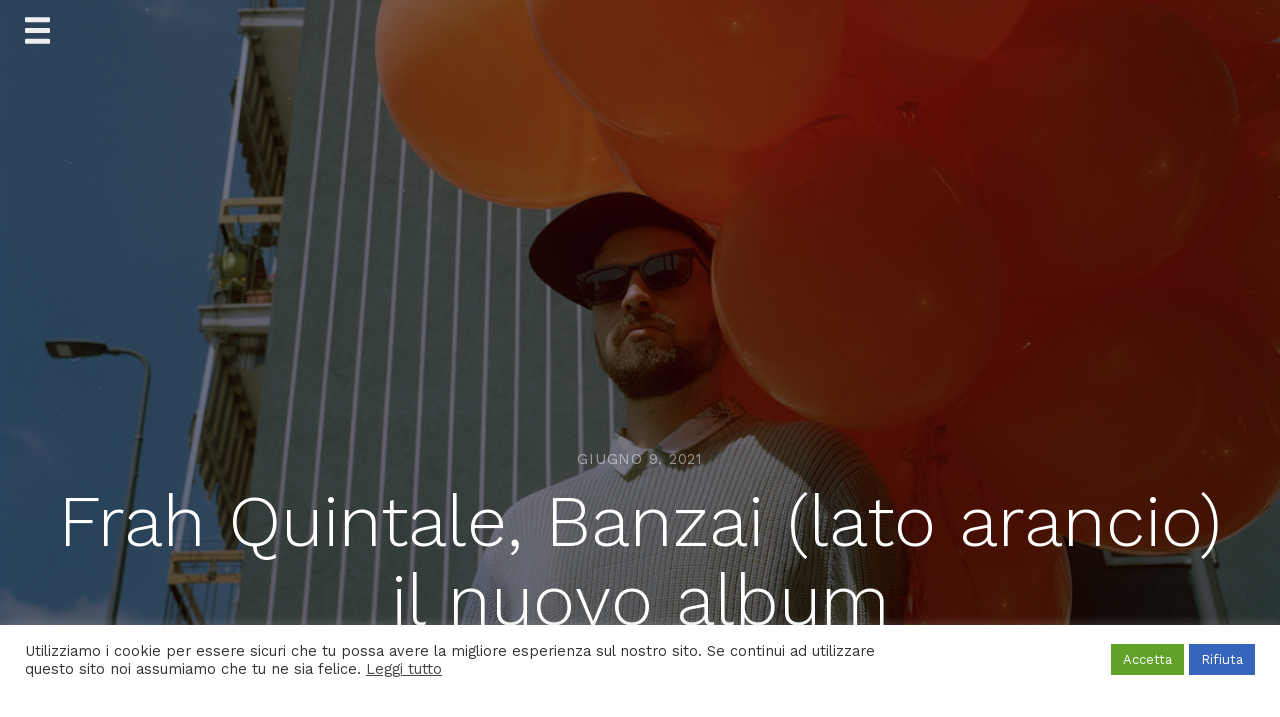

--- FILE ---
content_type: text/html; charset=UTF-8
request_url: https://paroleindie.it/frah-quintale-banzai-lato-arancio-il-nuovo-album
body_size: 18650
content:
<!doctype html>
<html lang="it-IT">
<head>
	<meta charset="UTF-8">
	<meta name="viewport" content="width=device-width, initial-scale=1">
	<link rel="profile" href="http://gmpg.org/xfn/11">

	<meta name='robots' content='index, follow, max-image-preview:large, max-snippet:-1, max-video-preview:-1' />
	<style>img:is([sizes="auto" i], [sizes^="auto," i]) { contain-intrinsic-size: 3000px 1500px }</style>
	
	<!-- This site is optimized with the Yoast SEO plugin v19.6.1 - https://yoast.com/wordpress/plugins/seo/ -->
	<title>Frah Quintale, Banzai (lato arancio) il nuovo album - PAROLE INDIE</title>
	<link rel="canonical" href="https://paroleindie.it/frah-quintale-banzai-lato-arancio-il-nuovo-album" />
	<meta property="og:locale" content="it_IT" />
	<meta property="og:type" content="article" />
	<meta property="og:title" content="Frah Quintale, Banzai (lato arancio) il nuovo album - PAROLE INDIE" />
	<meta property="og:description" content="&#8220;Le sigarette&#8221; è uno dei singoli del nuovo album di Frah Quintale, &#8220;Banzai (lato arancio)&#8220;,  in cui ci si sofferma &hellip; Read More &quot;Frah Quintale, Banzai (lato arancio) il nuovo album&quot;" />
	<meta property="og:url" content="https://paroleindie.it/frah-quintale-banzai-lato-arancio-il-nuovo-album" />
	<meta property="og:site_name" content="PAROLE INDIE" />
	<meta property="article:published_time" content="2021-06-09T14:25:14+00:00" />
	<meta property="article:modified_time" content="2021-06-09T14:25:16+00:00" />
	<meta property="og:image" content="https://paroleindie.it/wp-content/uploads/2021/06/frah-quintale-tommaso-biagetti.jpg" />
	<meta property="og:image:width" content="1200" />
	<meta property="og:image:height" content="765" />
	<meta property="og:image:type" content="image/jpeg" />
	<meta name="author" content="Sinfonia_d1g1tal3" />
	<meta name="twitter:card" content="summary_large_image" />
	<meta name="twitter:label1" content="Scritto da" />
	<meta name="twitter:data1" content="Sinfonia_d1g1tal3" />
	<meta name="twitter:label2" content="Tempo di lettura stimato" />
	<meta name="twitter:data2" content="2 minuti" />
	<script type="application/ld+json" class="yoast-schema-graph">{"@context":"https://schema.org","@graph":[{"@type":"WebPage","@id":"https://paroleindie.it/frah-quintale-banzai-lato-arancio-il-nuovo-album","url":"https://paroleindie.it/frah-quintale-banzai-lato-arancio-il-nuovo-album","name":"Frah Quintale, Banzai (lato arancio) il nuovo album - PAROLE INDIE","isPartOf":{"@id":"https://paroleindie.it/#website"},"primaryImageOfPage":{"@id":"https://paroleindie.it/frah-quintale-banzai-lato-arancio-il-nuovo-album#primaryimage"},"image":{"@id":"https://paroleindie.it/frah-quintale-banzai-lato-arancio-il-nuovo-album#primaryimage"},"thumbnailUrl":"https://paroleindie.it/wp-content/uploads/2021/06/frah-quintale-tommaso-biagetti.jpg","datePublished":"2021-06-09T14:25:14+00:00","dateModified":"2021-06-09T14:25:16+00:00","author":{"@id":"https://paroleindie.it/#/schema/person/66307fb7474f5d6a69c0aa671026b15c"},"breadcrumb":{"@id":"https://paroleindie.it/frah-quintale-banzai-lato-arancio-il-nuovo-album#breadcrumb"},"inLanguage":"it-IT","potentialAction":{"@type":"ListenAction","target":"https://paroleindie.it/frah-quintale-banzai-lato-arancio-il-nuovo-album#podcast_player_2056","object":{"@id":"https://paroleindie.it/frah-quintale-banzai-lato-arancio-il-nuovo-album#/schema/podcast"}},"mainEntityOfPage":"https://paroleindie.it/frah-quintale-banzai-lato-arancio-il-nuovo-album#/schema/podcast"},{"@type":"ImageObject","inLanguage":"it-IT","@id":"https://paroleindie.it/frah-quintale-banzai-lato-arancio-il-nuovo-album#primaryimage","url":"https://paroleindie.it/wp-content/uploads/2021/06/frah-quintale-tommaso-biagetti.jpg","contentUrl":"https://paroleindie.it/wp-content/uploads/2021/06/frah-quintale-tommaso-biagetti.jpg","width":1200,"height":765},{"@type":"BreadcrumbList","@id":"https://paroleindie.it/frah-quintale-banzai-lato-arancio-il-nuovo-album#breadcrumb","itemListElement":[{"@type":"ListItem","position":1,"name":"Home","item":"https://paroleindie.it/"},{"@type":"ListItem","position":2,"name":"Frah Quintale, Banzai (lato arancio) il nuovo album"}]},{"@type":"WebSite","@id":"https://paroleindie.it/#website","url":"https://paroleindie.it/","name":"PAROLE INDIE","description":"più di una semplice webzine musicale","potentialAction":[{"@type":"SearchAction","target":{"@type":"EntryPoint","urlTemplate":"https://paroleindie.it/?s={search_term_string}"},"query-input":"required name=search_term_string"}],"inLanguage":"it-IT"},{"@type":"Person","@id":"https://paroleindie.it/#/schema/person/66307fb7474f5d6a69c0aa671026b15c","name":"Sinfonia_d1g1tal3","image":{"@type":"ImageObject","inLanguage":"it-IT","@id":"https://paroleindie.it/#/schema/person/image/","url":"https://secure.gravatar.com/avatar/79961e38e5ffb376dc2e19dfc4e3853d315a5530bdd9ed3553673b127f54de0e?s=96&d=mm&r=g","contentUrl":"https://secure.gravatar.com/avatar/79961e38e5ffb376dc2e19dfc4e3853d315a5530bdd9ed3553673b127f54de0e?s=96&d=mm&r=g","caption":"Sinfonia_d1g1tal3"},"url":"https://paroleindie.it/author/sinfonia_d1g1tal3"},{"@type":["PodcastEpisode","OnDemandEvent"],"@id":"https://paroleindie.it/frah-quintale-banzai-lato-arancio-il-nuovo-album#/schema/podcast","eventAttendanceMode":"https://schema.org/OnlineEventAttendanceMode","location":{"@type":"VirtualLocation","url":"https://paroleindie.it/frah-quintale-banzai-lato-arancio-il-nuovo-album","@id":"https://paroleindie.it/frah-quintale-banzai-lato-arancio-il-nuovo-album#webpage"},"url":"https://paroleindie.it/frah-quintale-banzai-lato-arancio-il-nuovo-album","name":"Frah Quintale, Banzai (lato arancio) il nuovo album - PAROLE INDIE","datePublished":"2021-06-09","description":"&#8220;Le sigarette&#8221; è uno dei singoli del nuovo album di Frah Quintale, &#8220;Banzai (lato arancio)&#8220;,  in cui ci si sofferma &hellip; <a href=\"https://paroleindie.it/frah-quintale-banzai-lato-arancio-il-nuovo-album\" class=\"btn btn-readmore\">Read More <span class=\"screen-reader-text\"> \"Frah Quintale, Banzai (lato arancio) il nuovo album\"</span></a>"}]}</script>
	<!-- / Yoast SEO plugin. -->


<link rel='dns-prefetch' href='//www.googletagmanager.com' />
<link rel='dns-prefetch' href='//fonts.googleapis.com' />
<link rel='dns-prefetch' href='//pagead2.googlesyndication.com' />
<link rel="alternate" type="application/rss+xml" title="PAROLE INDIE &raquo; Feed" href="https://paroleindie.it/feed" />
<link rel="alternate" type="application/rss+xml" title="PAROLE INDIE &raquo; Feed dei commenti" href="https://paroleindie.it/comments/feed" />
<link rel="alternate" type="application/rss+xml" title="PAROLE INDIE &raquo; Frah Quintale, Banzai (lato arancio) il nuovo album Feed dei commenti" href="https://paroleindie.it/frah-quintale-banzai-lato-arancio-il-nuovo-album/feed" />
<script type="text/javascript">
/* <![CDATA[ */
window._wpemojiSettings = {"baseUrl":"https:\/\/s.w.org\/images\/core\/emoji\/16.0.1\/72x72\/","ext":".png","svgUrl":"https:\/\/s.w.org\/images\/core\/emoji\/16.0.1\/svg\/","svgExt":".svg","source":{"concatemoji":"https:\/\/paroleindie.it\/wp-includes\/js\/wp-emoji-release.min.js?ver=6.8.3"}};
/*! This file is auto-generated */
!function(s,n){var o,i,e;function c(e){try{var t={supportTests:e,timestamp:(new Date).valueOf()};sessionStorage.setItem(o,JSON.stringify(t))}catch(e){}}function p(e,t,n){e.clearRect(0,0,e.canvas.width,e.canvas.height),e.fillText(t,0,0);var t=new Uint32Array(e.getImageData(0,0,e.canvas.width,e.canvas.height).data),a=(e.clearRect(0,0,e.canvas.width,e.canvas.height),e.fillText(n,0,0),new Uint32Array(e.getImageData(0,0,e.canvas.width,e.canvas.height).data));return t.every(function(e,t){return e===a[t]})}function u(e,t){e.clearRect(0,0,e.canvas.width,e.canvas.height),e.fillText(t,0,0);for(var n=e.getImageData(16,16,1,1),a=0;a<n.data.length;a++)if(0!==n.data[a])return!1;return!0}function f(e,t,n,a){switch(t){case"flag":return n(e,"\ud83c\udff3\ufe0f\u200d\u26a7\ufe0f","\ud83c\udff3\ufe0f\u200b\u26a7\ufe0f")?!1:!n(e,"\ud83c\udde8\ud83c\uddf6","\ud83c\udde8\u200b\ud83c\uddf6")&&!n(e,"\ud83c\udff4\udb40\udc67\udb40\udc62\udb40\udc65\udb40\udc6e\udb40\udc67\udb40\udc7f","\ud83c\udff4\u200b\udb40\udc67\u200b\udb40\udc62\u200b\udb40\udc65\u200b\udb40\udc6e\u200b\udb40\udc67\u200b\udb40\udc7f");case"emoji":return!a(e,"\ud83e\udedf")}return!1}function g(e,t,n,a){var r="undefined"!=typeof WorkerGlobalScope&&self instanceof WorkerGlobalScope?new OffscreenCanvas(300,150):s.createElement("canvas"),o=r.getContext("2d",{willReadFrequently:!0}),i=(o.textBaseline="top",o.font="600 32px Arial",{});return e.forEach(function(e){i[e]=t(o,e,n,a)}),i}function t(e){var t=s.createElement("script");t.src=e,t.defer=!0,s.head.appendChild(t)}"undefined"!=typeof Promise&&(o="wpEmojiSettingsSupports",i=["flag","emoji"],n.supports={everything:!0,everythingExceptFlag:!0},e=new Promise(function(e){s.addEventListener("DOMContentLoaded",e,{once:!0})}),new Promise(function(t){var n=function(){try{var e=JSON.parse(sessionStorage.getItem(o));if("object"==typeof e&&"number"==typeof e.timestamp&&(new Date).valueOf()<e.timestamp+604800&&"object"==typeof e.supportTests)return e.supportTests}catch(e){}return null}();if(!n){if("undefined"!=typeof Worker&&"undefined"!=typeof OffscreenCanvas&&"undefined"!=typeof URL&&URL.createObjectURL&&"undefined"!=typeof Blob)try{var e="postMessage("+g.toString()+"("+[JSON.stringify(i),f.toString(),p.toString(),u.toString()].join(",")+"));",a=new Blob([e],{type:"text/javascript"}),r=new Worker(URL.createObjectURL(a),{name:"wpTestEmojiSupports"});return void(r.onmessage=function(e){c(n=e.data),r.terminate(),t(n)})}catch(e){}c(n=g(i,f,p,u))}t(n)}).then(function(e){for(var t in e)n.supports[t]=e[t],n.supports.everything=n.supports.everything&&n.supports[t],"flag"!==t&&(n.supports.everythingExceptFlag=n.supports.everythingExceptFlag&&n.supports[t]);n.supports.everythingExceptFlag=n.supports.everythingExceptFlag&&!n.supports.flag,n.DOMReady=!1,n.readyCallback=function(){n.DOMReady=!0}}).then(function(){return e}).then(function(){var e;n.supports.everything||(n.readyCallback(),(e=n.source||{}).concatemoji?t(e.concatemoji):e.wpemoji&&e.twemoji&&(t(e.twemoji),t(e.wpemoji)))}))}((window,document),window._wpemojiSettings);
/* ]]> */
</script>
<style id='wp-emoji-styles-inline-css' type='text/css'>

	img.wp-smiley, img.emoji {
		display: inline !important;
		border: none !important;
		box-shadow: none !important;
		height: 1em !important;
		width: 1em !important;
		margin: 0 0.07em !important;
		vertical-align: -0.1em !important;
		background: none !important;
		padding: 0 !important;
	}
</style>
<link rel='stylesheet' id='wp-block-library-css' href='https://paroleindie.it/wp-includes/css/dist/block-library/style.min.css?ver=6.8.3' type='text/css' media='all' />
<style id='classic-theme-styles-inline-css' type='text/css'>
/*! This file is auto-generated */
.wp-block-button__link{color:#fff;background-color:#32373c;border-radius:9999px;box-shadow:none;text-decoration:none;padding:calc(.667em + 2px) calc(1.333em + 2px);font-size:1.125em}.wp-block-file__button{background:#32373c;color:#fff;text-decoration:none}
</style>
<style id='boldblocks-youtube-block-style-inline-css' type='text/css'>
.wp-block-boldblocks-youtube-block .visually-hidden{clip:rect(0 0 0 0);-webkit-clip-path:inset(50%);clip-path:inset(50%);height:1px;overflow:hidden;position:absolute;white-space:nowrap;width:1px}.wp-block-boldblocks-youtube-block .yb-player{background-color:#000;background-position:50%;background-size:cover;contain:content;cursor:pointer;display:block;position:relative}.wp-block-boldblocks-youtube-block .yb-player:after{content:"";display:block;padding-bottom:var(--byeb--aspect-ratio,56.25%)}.wp-block-boldblocks-youtube-block .yb-player>iframe{border:0;height:100%;left:0;position:absolute;top:0;width:100%;z-index:1}.wp-block-boldblocks-youtube-block .yb-player.is-activated{cursor:unset}.wp-block-boldblocks-youtube-block .yb-player.is-activated>.yb-btn-play{display:none;opacity:0;pointer-events:none}.wp-block-boldblocks-youtube-block .yb-btn-play{all:unset;background-color:transparent;background-image:url("data:image/svg+xml;utf8,<svg xmlns=\"http://www.w3.org/2000/svg\" viewBox=\"0 0 68 48\"><path d=\"M66.52 7.74c-.78-2.93-2.49-5.41-5.42-6.19C55.79.13 34 0 34 0S12.21.13 6.9 1.55c-2.93.78-4.63 3.26-5.42 6.19C.06 13.05 0 24 0 24s.06 10.95 1.48 16.26c.78 2.93 2.49 5.41 5.42 6.19C12.21 47.87 34 48 34 48s21.79-.13 27.1-1.55c2.93-.78 4.64-3.26 5.42-6.19C67.94 34.95 68 24 68 24s-.06-10.95-1.48-16.26z\" fill=\"red\"/><path d=\"M45 24 27 14v20\" fill=\"white\"/></svg>");border:none;cursor:pointer;display:block;filter:grayscale(100%);height:48px;left:50%;margin:0;position:absolute;top:50%;transform:translate3d(-50%,-50%,0);transition:filter .1s cubic-bezier(0,0,.2,1);width:68px;z-index:1}.wp-block-boldblocks-youtube-block .yb-btn-play:focus,.wp-block-boldblocks-youtube-block .yb-player:hover>.yb-btn-play{filter:none}.wp-block-boldblocks-youtube-block figcaption{margin-bottom:1em;margin-top:.5em}

</style>
<style id='global-styles-inline-css' type='text/css'>
:root{--wp--preset--aspect-ratio--square: 1;--wp--preset--aspect-ratio--4-3: 4/3;--wp--preset--aspect-ratio--3-4: 3/4;--wp--preset--aspect-ratio--3-2: 3/2;--wp--preset--aspect-ratio--2-3: 2/3;--wp--preset--aspect-ratio--16-9: 16/9;--wp--preset--aspect-ratio--9-16: 9/16;--wp--preset--color--black: #000000;--wp--preset--color--cyan-bluish-gray: #abb8c3;--wp--preset--color--white: #ffffff;--wp--preset--color--pale-pink: #f78da7;--wp--preset--color--vivid-red: #cf2e2e;--wp--preset--color--luminous-vivid-orange: #ff6900;--wp--preset--color--luminous-vivid-amber: #fcb900;--wp--preset--color--light-green-cyan: #7bdcb5;--wp--preset--color--vivid-green-cyan: #00d084;--wp--preset--color--pale-cyan-blue: #8ed1fc;--wp--preset--color--vivid-cyan-blue: #0693e3;--wp--preset--color--vivid-purple: #9b51e0;--wp--preset--gradient--vivid-cyan-blue-to-vivid-purple: linear-gradient(135deg,rgba(6,147,227,1) 0%,rgb(155,81,224) 100%);--wp--preset--gradient--light-green-cyan-to-vivid-green-cyan: linear-gradient(135deg,rgb(122,220,180) 0%,rgb(0,208,130) 100%);--wp--preset--gradient--luminous-vivid-amber-to-luminous-vivid-orange: linear-gradient(135deg,rgba(252,185,0,1) 0%,rgba(255,105,0,1) 100%);--wp--preset--gradient--luminous-vivid-orange-to-vivid-red: linear-gradient(135deg,rgba(255,105,0,1) 0%,rgb(207,46,46) 100%);--wp--preset--gradient--very-light-gray-to-cyan-bluish-gray: linear-gradient(135deg,rgb(238,238,238) 0%,rgb(169,184,195) 100%);--wp--preset--gradient--cool-to-warm-spectrum: linear-gradient(135deg,rgb(74,234,220) 0%,rgb(151,120,209) 20%,rgb(207,42,186) 40%,rgb(238,44,130) 60%,rgb(251,105,98) 80%,rgb(254,248,76) 100%);--wp--preset--gradient--blush-light-purple: linear-gradient(135deg,rgb(255,206,236) 0%,rgb(152,150,240) 100%);--wp--preset--gradient--blush-bordeaux: linear-gradient(135deg,rgb(254,205,165) 0%,rgb(254,45,45) 50%,rgb(107,0,62) 100%);--wp--preset--gradient--luminous-dusk: linear-gradient(135deg,rgb(255,203,112) 0%,rgb(199,81,192) 50%,rgb(65,88,208) 100%);--wp--preset--gradient--pale-ocean: linear-gradient(135deg,rgb(255,245,203) 0%,rgb(182,227,212) 50%,rgb(51,167,181) 100%);--wp--preset--gradient--electric-grass: linear-gradient(135deg,rgb(202,248,128) 0%,rgb(113,206,126) 100%);--wp--preset--gradient--midnight: linear-gradient(135deg,rgb(2,3,129) 0%,rgb(40,116,252) 100%);--wp--preset--font-size--small: 13px;--wp--preset--font-size--medium: 20px;--wp--preset--font-size--large: 36px;--wp--preset--font-size--x-large: 42px;--wp--preset--spacing--20: 0.44rem;--wp--preset--spacing--30: 0.67rem;--wp--preset--spacing--40: 1rem;--wp--preset--spacing--50: 1.5rem;--wp--preset--spacing--60: 2.25rem;--wp--preset--spacing--70: 3.38rem;--wp--preset--spacing--80: 5.06rem;--wp--preset--shadow--natural: 6px 6px 9px rgba(0, 0, 0, 0.2);--wp--preset--shadow--deep: 12px 12px 50px rgba(0, 0, 0, 0.4);--wp--preset--shadow--sharp: 6px 6px 0px rgba(0, 0, 0, 0.2);--wp--preset--shadow--outlined: 6px 6px 0px -3px rgba(255, 255, 255, 1), 6px 6px rgba(0, 0, 0, 1);--wp--preset--shadow--crisp: 6px 6px 0px rgba(0, 0, 0, 1);}:where(.is-layout-flex){gap: 0.5em;}:where(.is-layout-grid){gap: 0.5em;}body .is-layout-flex{display: flex;}.is-layout-flex{flex-wrap: wrap;align-items: center;}.is-layout-flex > :is(*, div){margin: 0;}body .is-layout-grid{display: grid;}.is-layout-grid > :is(*, div){margin: 0;}:where(.wp-block-columns.is-layout-flex){gap: 2em;}:where(.wp-block-columns.is-layout-grid){gap: 2em;}:where(.wp-block-post-template.is-layout-flex){gap: 1.25em;}:where(.wp-block-post-template.is-layout-grid){gap: 1.25em;}.has-black-color{color: var(--wp--preset--color--black) !important;}.has-cyan-bluish-gray-color{color: var(--wp--preset--color--cyan-bluish-gray) !important;}.has-white-color{color: var(--wp--preset--color--white) !important;}.has-pale-pink-color{color: var(--wp--preset--color--pale-pink) !important;}.has-vivid-red-color{color: var(--wp--preset--color--vivid-red) !important;}.has-luminous-vivid-orange-color{color: var(--wp--preset--color--luminous-vivid-orange) !important;}.has-luminous-vivid-amber-color{color: var(--wp--preset--color--luminous-vivid-amber) !important;}.has-light-green-cyan-color{color: var(--wp--preset--color--light-green-cyan) !important;}.has-vivid-green-cyan-color{color: var(--wp--preset--color--vivid-green-cyan) !important;}.has-pale-cyan-blue-color{color: var(--wp--preset--color--pale-cyan-blue) !important;}.has-vivid-cyan-blue-color{color: var(--wp--preset--color--vivid-cyan-blue) !important;}.has-vivid-purple-color{color: var(--wp--preset--color--vivid-purple) !important;}.has-black-background-color{background-color: var(--wp--preset--color--black) !important;}.has-cyan-bluish-gray-background-color{background-color: var(--wp--preset--color--cyan-bluish-gray) !important;}.has-white-background-color{background-color: var(--wp--preset--color--white) !important;}.has-pale-pink-background-color{background-color: var(--wp--preset--color--pale-pink) !important;}.has-vivid-red-background-color{background-color: var(--wp--preset--color--vivid-red) !important;}.has-luminous-vivid-orange-background-color{background-color: var(--wp--preset--color--luminous-vivid-orange) !important;}.has-luminous-vivid-amber-background-color{background-color: var(--wp--preset--color--luminous-vivid-amber) !important;}.has-light-green-cyan-background-color{background-color: var(--wp--preset--color--light-green-cyan) !important;}.has-vivid-green-cyan-background-color{background-color: var(--wp--preset--color--vivid-green-cyan) !important;}.has-pale-cyan-blue-background-color{background-color: var(--wp--preset--color--pale-cyan-blue) !important;}.has-vivid-cyan-blue-background-color{background-color: var(--wp--preset--color--vivid-cyan-blue) !important;}.has-vivid-purple-background-color{background-color: var(--wp--preset--color--vivid-purple) !important;}.has-black-border-color{border-color: var(--wp--preset--color--black) !important;}.has-cyan-bluish-gray-border-color{border-color: var(--wp--preset--color--cyan-bluish-gray) !important;}.has-white-border-color{border-color: var(--wp--preset--color--white) !important;}.has-pale-pink-border-color{border-color: var(--wp--preset--color--pale-pink) !important;}.has-vivid-red-border-color{border-color: var(--wp--preset--color--vivid-red) !important;}.has-luminous-vivid-orange-border-color{border-color: var(--wp--preset--color--luminous-vivid-orange) !important;}.has-luminous-vivid-amber-border-color{border-color: var(--wp--preset--color--luminous-vivid-amber) !important;}.has-light-green-cyan-border-color{border-color: var(--wp--preset--color--light-green-cyan) !important;}.has-vivid-green-cyan-border-color{border-color: var(--wp--preset--color--vivid-green-cyan) !important;}.has-pale-cyan-blue-border-color{border-color: var(--wp--preset--color--pale-cyan-blue) !important;}.has-vivid-cyan-blue-border-color{border-color: var(--wp--preset--color--vivid-cyan-blue) !important;}.has-vivid-purple-border-color{border-color: var(--wp--preset--color--vivid-purple) !important;}.has-vivid-cyan-blue-to-vivid-purple-gradient-background{background: var(--wp--preset--gradient--vivid-cyan-blue-to-vivid-purple) !important;}.has-light-green-cyan-to-vivid-green-cyan-gradient-background{background: var(--wp--preset--gradient--light-green-cyan-to-vivid-green-cyan) !important;}.has-luminous-vivid-amber-to-luminous-vivid-orange-gradient-background{background: var(--wp--preset--gradient--luminous-vivid-amber-to-luminous-vivid-orange) !important;}.has-luminous-vivid-orange-to-vivid-red-gradient-background{background: var(--wp--preset--gradient--luminous-vivid-orange-to-vivid-red) !important;}.has-very-light-gray-to-cyan-bluish-gray-gradient-background{background: var(--wp--preset--gradient--very-light-gray-to-cyan-bluish-gray) !important;}.has-cool-to-warm-spectrum-gradient-background{background: var(--wp--preset--gradient--cool-to-warm-spectrum) !important;}.has-blush-light-purple-gradient-background{background: var(--wp--preset--gradient--blush-light-purple) !important;}.has-blush-bordeaux-gradient-background{background: var(--wp--preset--gradient--blush-bordeaux) !important;}.has-luminous-dusk-gradient-background{background: var(--wp--preset--gradient--luminous-dusk) !important;}.has-pale-ocean-gradient-background{background: var(--wp--preset--gradient--pale-ocean) !important;}.has-electric-grass-gradient-background{background: var(--wp--preset--gradient--electric-grass) !important;}.has-midnight-gradient-background{background: var(--wp--preset--gradient--midnight) !important;}.has-small-font-size{font-size: var(--wp--preset--font-size--small) !important;}.has-medium-font-size{font-size: var(--wp--preset--font-size--medium) !important;}.has-large-font-size{font-size: var(--wp--preset--font-size--large) !important;}.has-x-large-font-size{font-size: var(--wp--preset--font-size--x-large) !important;}
:where(.wp-block-post-template.is-layout-flex){gap: 1.25em;}:where(.wp-block-post-template.is-layout-grid){gap: 1.25em;}
:where(.wp-block-columns.is-layout-flex){gap: 2em;}:where(.wp-block-columns.is-layout-grid){gap: 2em;}
:root :where(.wp-block-pullquote){font-size: 1.5em;line-height: 1.6;}
</style>
<link rel='stylesheet' id='cookie-law-info-css' href='https://paroleindie.it/wp-content/plugins/cookie-law-info/public/css/cookie-law-info-public.css?ver=2.1.2' type='text/css' media='all' />
<link rel='stylesheet' id='cookie-law-info-gdpr-css' href='https://paroleindie.it/wp-content/plugins/cookie-law-info/public/css/cookie-law-info-gdpr.css?ver=2.1.2' type='text/css' media='all' />
<link rel='stylesheet' id='762baf1e875629d622708e2f2706e703-css' href='//fonts.googleapis.com/css?family=Work+Sans:500' type='text/css' media='all' />
<link rel='stylesheet' id='ef7ba63e272855f4df5df2a0dfdca5f2-css' href='//fonts.googleapis.com/css?family=Work+Sans:400' type='text/css' media='all' />
<link rel='stylesheet' id='journal-blog-style-css' href='https://paroleindie.it/wp-content/themes/journal-blog/style.css?ver=6.8.3' type='text/css' media='all' />
<link rel='stylesheet' id='work-sans-css' href='//fonts.googleapis.com/css?family=Work+Sans%3A300%2C400%2C500%2C700%2C800&#038;ver=6.8.3' type='text/css' media='all' />
<link rel='stylesheet' id='animate-css' href='https://paroleindie.it/wp-content/themes/journal-blog/assets/css/animate.css?ver=6.8.3' type='text/css' media='all' />
<link rel='stylesheet' id='font-awesome-css' href='https://paroleindie.it/wp-content/themes/journal-blog/font-awesome/css/font-awesome.css?ver=6.8.3' type='text/css' media='all' />
<link rel='stylesheet' id='bootstrap-css' href='https://paroleindie.it/wp-content/themes/journal-blog/assets/css/bootstrap.css?ver=6.8.3' type='text/css' media='all' />
<link rel='stylesheet' id='journal-menu-css' href='https://paroleindie.it/wp-content/themes/journal-blog/assets/css/menu.css?ver=6.8.3' type='text/css' media='all' />
<link rel='stylesheet' id='journal-style-css' href='https://paroleindie.it/wp-content/themes/journal-blog/assets/css/style.css?ver=6.8.3' type='text/css' media='all' />
<link rel='stylesheet' id='jquery-lazyloadxt-spinner-css-css' href='//paroleindie.it/wp-content/plugins/a3-lazy-load/assets/css/jquery.lazyloadxt.spinner.css?ver=6.8.3' type='text/css' media='all' />
<link rel='stylesheet' id='journal-blog_no-kirki-css' href='https://paroleindie.it/wp-content/themes/journal-blog/style.css' type='text/css' media='all' />
<style id='journal-blog_no-kirki-inline-css' type='text/css'>
h1, h2, h3, h4, h5, h6{font-family:Work Sans;font-weight:500;font-size:30px;text-transform:none;}
</style>
<script type="text/javascript" src="https://paroleindie.it/wp-content/plugins/1and1-wordpress-assistant/js/cookies.js?ver=6.8.3" id="1and1-wp-cookies-js"></script>
<script type="text/javascript" src="https://paroleindie.it/wp-includes/js/jquery/jquery.min.js?ver=3.7.1" id="jquery-core-js"></script>
<script type="text/javascript" src="https://paroleindie.it/wp-includes/js/jquery/jquery-migrate.min.js?ver=3.4.1" id="jquery-migrate-js"></script>
<script type="text/javascript" id="cookie-law-info-js-extra">
/* <![CDATA[ */
var Cli_Data = {"nn_cookie_ids":[],"cookielist":[],"non_necessary_cookies":[],"ccpaEnabled":"","ccpaRegionBased":"","ccpaBarEnabled":"","strictlyEnabled":["necessary","obligatoire"],"ccpaType":"gdpr","js_blocking":"1","custom_integration":"","triggerDomRefresh":"","secure_cookies":""};
var cli_cookiebar_settings = {"animate_speed_hide":"500","animate_speed_show":"500","background":"#FFF","border":"#b1a6a6c2","border_on":"","button_1_button_colour":"#61a229","button_1_button_hover":"#4e8221","button_1_link_colour":"#fff","button_1_as_button":"1","button_1_new_win":"","button_2_button_colour":"#333","button_2_button_hover":"#292929","button_2_link_colour":"#444","button_2_as_button":"","button_2_hidebar":"","button_3_button_colour":"#3566bb","button_3_button_hover":"#2a5296","button_3_link_colour":"#fff","button_3_as_button":"1","button_3_new_win":"","button_4_button_colour":"#000","button_4_button_hover":"#000000","button_4_link_colour":"#333333","button_4_as_button":"","button_7_button_colour":"#61a229","button_7_button_hover":"#4e8221","button_7_link_colour":"#fff","button_7_as_button":"1","button_7_new_win":"","font_family":"inherit","header_fix":"","notify_animate_hide":"1","notify_animate_show":"","notify_div_id":"#cookie-law-info-bar","notify_position_horizontal":"right","notify_position_vertical":"bottom","scroll_close":"","scroll_close_reload":"","accept_close_reload":"","reject_close_reload":"","showagain_tab":"","showagain_background":"#fff","showagain_border":"#000","showagain_div_id":"#cookie-law-info-again","showagain_x_position":"100px","text":"#333333","show_once_yn":"","show_once":"10000","logging_on":"","as_popup":"","popup_overlay":"1","bar_heading_text":"","cookie_bar_as":"banner","popup_showagain_position":"bottom-right","widget_position":"left"};
var log_object = {"ajax_url":"https:\/\/paroleindie.it\/wp-admin\/admin-ajax.php"};
/* ]]> */
</script>
<script type="text/javascript" src="https://paroleindie.it/wp-content/plugins/cookie-law-info/public/js/cookie-law-info-public.js?ver=2.1.2" id="cookie-law-info-js"></script>

<!-- Snippet Google Analytics aggiunto da Site Kit -->
<script type="text/javascript" src="https://www.googletagmanager.com/gtag/js?id=UA-193452034-1" id="google_gtagjs-js" async></script>
<script type="text/javascript" id="google_gtagjs-js-after">
/* <![CDATA[ */
window.dataLayer = window.dataLayer || [];function gtag(){dataLayer.push(arguments);}
gtag('set', 'linker', {"domains":["paroleindie.it"]} );
gtag("js", new Date());
gtag("set", "developer_id.dZTNiMT", true);
gtag("config", "UA-193452034-1", {"anonymize_ip":true});
/* ]]> */
</script>

<!-- Termina lo snippet Google Analytics aggiunto da Site Kit -->
<link rel="https://api.w.org/" href="https://paroleindie.it/wp-json/" /><link rel="alternate" title="JSON" type="application/json" href="https://paroleindie.it/wp-json/wp/v2/posts/2056" /><link rel="EditURI" type="application/rsd+xml" title="RSD" href="https://paroleindie.it/xmlrpc.php?rsd" />
<meta name="generator" content="WordPress 6.8.3" />
<meta name="generator" content="Seriously Simple Podcasting 2.16.2" />
<link rel='shortlink' href='https://paroleindie.it/?p=2056' />
<link rel="alternate" title="oEmbed (JSON)" type="application/json+oembed" href="https://paroleindie.it/wp-json/oembed/1.0/embed?url=https%3A%2F%2Fparoleindie.it%2Ffrah-quintale-banzai-lato-arancio-il-nuovo-album" />
<link rel="alternate" title="oEmbed (XML)" type="text/xml+oembed" href="https://paroleindie.it/wp-json/oembed/1.0/embed?url=https%3A%2F%2Fparoleindie.it%2Ffrah-quintale-banzai-lato-arancio-il-nuovo-album&#038;format=xml" />
<meta name="generator" content="Site Kit by Google 1.83.0" />
<link rel="alternate" type="application/rss+xml" title="Feed RSS del podcast" href="https://paroleindie.it/feed/podcast" />

    <style type="text/css">
                                body{ background: ff95ee;}
                .site-title,.site-description,#journal-aside .featured h2 {color: ff95ed;}
    
            a, a:hover, a:active, a:focus,.journal-post .journal-entry > div a:hover {color: #FC5185; }

        input[type="search"]:focus,input[type="text"]:focus,input[type="email"]:focus,input[type="url"]:focus,input[type="password"]:focus,select:focus,textarea:focus {border: solid 2px #FC5185; }
   
        .header a:after {border-bottom: 2px solid #FC5185; }
        .main-navigation li.current-menu-item > a,.main-navigation li.current_page_item > a,.main-navigation li.current-menu-parent > a,.main-navigation li.current_page_parent > a,.main-navigation li.current-menu-ancestor > a,.main-navigation li.current_page_ancestor > a {
              color: #FC5185!important; }
        .social a:hover{ background: #FC5185; }
        ::selection{ background: #FC5185; }
        ::-moz-selection{ background: #FC5185; }
        ::-webkit-selection{ background: #FC5185; }
        blockquote {border-left: 5px solid #FC5185;}
     

            input[type="button"],input[type="submit"],input[type="reset"],button{background: #FC5185;}
                input[type="button"]:hover,input[type="submit"]:hover,input[type="reset"]:hover,button:hover,input[type="button"]:active,input[type="submit"]:active,input[type="reset"]:active,button:active,.search-overlay button:hover{background: #EA396E;}
        </style>

    <link rel="pingback" href="https://paroleindie.it/xmlrpc.php">
<!-- Snippet Google AdSense aggiunto da Site Kit -->
<meta name="google-adsense-platform-account" content="ca-host-pub-2644536267352236">
<meta name="google-adsense-platform-domain" content="sitekit.withgoogle.com">
<!-- Termina lo snippet Google AdSense aggiunto da Site Kit -->
<style type="text/css">.recentcomments a{display:inline !important;padding:0 !important;margin:0 !important;}</style><style type="text/css">.broken_link, a.broken_link {
	text-decoration: line-through;
}</style>		<style type="text/css">
					.site-title a,
			.site-description {
				*color: ff95ed;
			}
				</style>
		<style type="text/css" id="custom-background-css">
body.custom-background { background-color: #ff95ee; }
</style>
	
<!-- Snippet Google AdSense aggiunto da Site Kit -->
<script type="text/javascript" async="async" src="https://pagead2.googlesyndication.com/pagead/js/adsbygoogle.js?client=ca-pub-6934427621968305" crossorigin="anonymous"></script>

<!-- Termina lo snippet Google AdSense aggiunto da Site Kit -->
<link rel="icon" href="https://paroleindie.it/wp-content/uploads/2019/11/cropped-iconasito-32x32.jpg" sizes="32x32" />
<link rel="icon" href="https://paroleindie.it/wp-content/uploads/2019/11/cropped-iconasito-192x192.jpg" sizes="192x192" />
<link rel="apple-touch-icon" href="https://paroleindie.it/wp-content/uploads/2019/11/cropped-iconasito-180x180.jpg" />
<meta name="msapplication-TileImage" content="https://paroleindie.it/wp-content/uploads/2019/11/cropped-iconasito-270x270.jpg" />
		<style type="text/css" id="wp-custom-css">
			.site-info {
display: none;
}		</style>
		</head>

<body class="wp-singular post-template-default single single-post postid-2056 single-format-standard custom-background wp-theme-journal-blog">

	<div class="journal-loader"></div>

<div id="page" class="site">
	<a class="skip-link screen-reader-text" href="#content">Skip to content</a>

		<div id="journal-aside" style="background-image: url(https://paroleindie.it/wp-content/uploads/2021/06/frah-quintale-tommaso-biagetti.jpg)">

			<div class="overlay"></div>
			<!-- Mobile Bar & Menu Icon -->
			<input type="checkbox" class="menu-toggle" id="menu-toggle">
			<div class="mobile-bar">
				<label for="menu-toggle" class="menu-icon">
					<span></span>
				</label>
			</div>
			
			<!-- Header -->
			<header class="header">
				<nav class="main-navigation">
					<div class="menu-naviga-container"><ul id="primary-menu" class="menu"><li id="menu-item-15" class="menu-item menu-item-type-custom menu-item-object-custom menu-item-home menu-item-15"><a href="http://paroleindie.it">Home</a></li>
<li id="menu-item-984" class="menu-item menu-item-type-post_type menu-item-object-page menu-item-984"><a href="https://paroleindie.it/parole-indie-press">Ufficio Stampa &#8211; Parole Indie Press</a></li>
<li id="menu-item-40" class="menu-item menu-item-type-taxonomy menu-item-object-category current-post-ancestor current-menu-parent current-post-parent menu-item-40"><a href="https://paroleindie.it/category/musica">Musica</a></li>
<li id="menu-item-69" class="menu-item menu-item-type-taxonomy menu-item-object-category menu-item-69"><a href="https://paroleindie.it/category/series">Series</a></li>
<li id="menu-item-162" class="menu-item menu-item-type-taxonomy menu-item-object-category menu-item-162"><a href="https://paroleindie.it/category/series">Cinema</a></li>
<li id="menu-item-42" class="menu-item menu-item-type-post_type menu-item-object-page menu-item-42"><a href="https://paroleindie.it/sample-page">Resta aggiornat*</a></li>
</ul></div>				</nav>
			</header>

				<div class="page-title">
											<span>Giugno 9, 2021</span>
										<h2 class="entry-title">Frah Quintale, Banzai (lato arancio) il nuovo album</h2>				</div>


		</div>

	

	<div id="journal-main-content" class="site-content">
		<div class="journal-post"> 

	<div id="primary" class="content-area">
		<main id="main" class="site-main  col-md-8 ">

		
<article id="post-2056" class="content-single post-2056 post type-post status-publish format-standard has-post-thumbnail hentry category-musica tag-frahquintale">
	<div class="">
		
<p>&#8220;<em><strong>Le sigarette</strong></em>&#8221; è uno dei singoli del nuovo album di <strong>Frah Quintale</strong>, &#8220;<strong>Banzai (lato arancio)</strong>&#8220;,  in cui ci si sofferma sul vuoto interiore percepito dal soggetto dopo una rottura, quando il mondo continua a girare ma egli non può che restare fermo ad osservare, impassibile, il cambiamento. </p>



<figure class="wp-block-embed-spotify wp-block-embed is-type-rich is-provider-spotify wp-embed-aspect-21-9 wp-has-aspect-ratio"><div class="wp-block-embed__wrapper">
<iframe class="lazy lazy-hidden" title="Spotify Embed: Banzai (Lato arancio)" style="border-radius: 12px" width="100%" height="352" frameborder="0" allowfullscreen allow="autoplay; clipboard-write; encrypted-media; fullscreen; picture-in-picture" loading="lazy"  data-lazy-type="iframe" data-src="https://open.spotify.com/embed/album/3lY0O6t9fUM6KzMMJJxuL5?utm_source=oembed"></iframe><noscript><iframe title="Spotify Embed: Banzai (Lato arancio)" style="border-radius: 12px" width="100%" height="352" frameborder="0" allowfullscreen allow="autoplay; clipboard-write; encrypted-media; fullscreen; picture-in-picture" loading="lazy" src="https://open.spotify.com/embed/album/3lY0O6t9fUM6KzMMJJxuL5?utm_source=oembed"></iframe></noscript>
</div></figure>



<p>L&#8217;ennesima delusione che arriva a renderci sempre meno umani, l&#8217;ennesimo numero cancellato dalla rubrica, l&#8217;ennesima parte di cuore che viene tagliata via in modo quasi chirurgico, l&#8217;ennesima volta in cui sei contretto a rialzarti nonostante tutto e ad indossare quell&#8217;armatura troppo pesante per un corpo così vulnerabile che ha solo bisogno di affetto, che ha paura di restare solo in quell&#8217;inconsistenza ma che, sapendo di giocare una partita in cui affidarsi a qualcuno significa lanciare i dadi, preferisce affermare per l&#8217;ennesima volta e con gli occhi offuscati: &#8220;c<em><strong>on l&#8217;amore io ho smesso</strong></em>&#8220;. </p>



<p>Quando fanno male queste parole per chi avrebbe invece terribilmente bisogno di poter credere nell&#8217;amore? Quanto può essere deleterio tutto questo per un sognatore? Tanto, troppo, ma la paura di poter toccare ancora il fondo è paralizzante. Si sta da soli per non dare a nessuno l&#8217;opportunità di toccare la nostra vulnerabilità, ci si chiude nella propria corazza perché non si può sopportare un altro colpo mortale pronto a far crollare il nostro umore, ormai labile come un castello di carte pronte ad essere spazzate via dal primo soffio di vento. Ci si abitua alla solitudine, ma non al vuoto che essa lascia dentro di noi e che può essere colmato solo dalle sigarette, come per un mascherato masochismo, un gesto di autolesionismo che ci spinge ad aspirare il fumo per poterci sentire tossici quanto il mondo che ci circonda, per poterci adattare al catrame rinunciando alla purezza, condanna che ci costringe all&#8217;eterna sofferenza. Alienati non possimo far altro che sentirci piccoli e sciogliere in un pianto un dolore ormai impossibile da metabolizzare ancora.</p>



<p><em><strong>Annalisa Di Lorenzo</strong></em></p>
	</div><!-- .entry-content -->

	<footer class="entry-footer">
		<span class="cat-links">Posted in <a href="https://paroleindie.it/category/musica" rel="category tag">Musica</a></span><br> <span class="tags-links">Tagged <a href="https://paroleindie.it/tag/frahquintale" rel="tag">frahquintale</a></span>	</footer><!-- .entry-footer -->
</article><!-- #post-2056 -->
<div id="comments" class="single-box comments-area">

	
		<div id="respond" class="comment-respond">
		<h3 id="reply-title" class="comment-reply-title">Lascia un commento <small><a rel="nofollow" id="cancel-comment-reply-link" href="/frah-quintale-banzai-lato-arancio-il-nuovo-album#respond" style="display:none;">Annulla risposta</a></small></h3><form action="https://paroleindie.it/wp-comments-post.php" method="post" id="commentform" class="comment-form"><p class="comment-notes"><span id="email-notes">Il tuo indirizzo email non sarà pubblicato.</span> <span class="required-field-message">I campi obbligatori sono contrassegnati <span class="required">*</span></span></p><p class="comment-form-comment"><label for="comment">Commento <span class="required">*</span></label> <textarea autocomplete="new-password"  id="c86a00ad20"  name="c86a00ad20"   cols="45" rows="8" maxlength="65525" required></textarea><textarea id="comment" aria-label="hp-comment" aria-hidden="true" name="comment" autocomplete="new-password" style="padding:0 !important;clip:rect(1px, 1px, 1px, 1px) !important;position:absolute !important;white-space:nowrap !important;height:1px !important;width:1px !important;overflow:hidden !important;" tabindex="-1"></textarea><script data-noptimize>document.getElementById("comment").setAttribute( "id", "a41c40d133e0e86156c85a3366468d61" );document.getElementById("c86a00ad20").setAttribute( "id", "comment" );</script></p><p class="comment-form-author"><label for="author">Nome <span class="required">*</span></label> <input id="author" name="author" type="text" value="" size="30" maxlength="245" autocomplete="name" required /></p>
<p class="comment-form-email"><label for="email">Email <span class="required">*</span></label> <input id="email" name="email" type="email" value="" size="30" maxlength="100" aria-describedby="email-notes" autocomplete="email" required /></p>
<p class="comment-form-url"><label for="url">Sito web</label> <input id="url" name="url" type="url" value="" size="30" maxlength="200" autocomplete="url" /></p>
<p class="comment-form-cookies-consent"><input id="wp-comment-cookies-consent" name="wp-comment-cookies-consent" type="checkbox" value="yes" /> <label for="wp-comment-cookies-consent">Salva il mio nome, email e sito web in questo browser per la prossima volta che commento.</label></p>
<p class="form-submit"><input name="submit" type="submit" id="submit" class="submit" value="Invia commento" /> <input type='hidden' name='comment_post_ID' value='2056' id='comment_post_ID' />
<input type='hidden' name='comment_parent' id='comment_parent' value='0' />
</p></form>	</div><!-- #respond -->
	
</div><!-- #comments -->

		</main><!-- #main -->
					<div class="col-md-4">
				
<aside id="secondary" class="widget-area">
	<section id="search-2" class="widget widget_search"><form role="search" method="get" class="search-form" action="https://paroleindie.it/">
				<label>
					<span class="screen-reader-text">Ricerca per:</span>
					<input type="search" class="search-field" placeholder="Cerca &hellip;" value="" name="s" />
				</label>
				<input type="submit" class="search-submit" value="Cerca" />
			</form></section>
		<section id="recent-posts-2" class="widget widget_recent_entries">
		<h2 class="widget-title">Articoli recenti</h2>
		<ul>
											<li>
					<a href="https://paroleindie.it/in-anteprima-assoluta-il-nuovo-video-di-pozzidilacrime-non-vibra-piu">In Anteprima Assoluta il nuovo video di PozzidiLacrime “Non vibra più”</a>
									</li>
											<li>
					<a href="https://paroleindie.it/in-anteprima-assoluta-il-videoclip-di-sebba-qualcosa-di-piu">In anteprima assoluta il videoclip di SEBBA “Qualcosa di più”</a>
									</li>
											<li>
					<a href="https://paroleindie.it/in-anteprima-assoluta-il-videoclip-lamore-da-ubriachi-il-nuovo-singolo-di-levi">In anteprima ASSOLUTA il VIDEOCLIP “L’amore da ubriachi” &#8211; il nuovo singolo di Levi</a>
									</li>
											<li>
					<a href="https://paroleindie.it/anteprima-assoluta-il-nuovo-videoclip-di-alberto-conti-sogni-in-svendita">ANTEPRIMA ASSOLUTA &#8211; Il nuovo videoclip di Alberto Conti ”Sogni in Svendita”</a>
									</li>
											<li>
					<a href="https://paroleindie.it/hai-lasciato-qui-ogni-cosa-il-nuovo-brano-di-matthew">“Hai lasciato qui ogni cosa” il nuovo brano di Matthew</a>
									</li>
					</ul>

		</section><section id="recent-comments-2" class="widget widget_recent_comments"><h2 class="widget-title">Commenti recenti</h2><ul id="recentcomments"><li class="recentcomments"><span class="comment-author-link"><a href="https://accediit.net/tatuaggi-testo/" class="url" rel="ugc external nofollow">Tatuaggi Testo | genius.com</a></span> su <a href="https://paroleindie.it/piu-che-sbagli-siamo-tatuaggi#comment-1856">Più che sbagli siamo tatuaggi</a></li><li class="recentcomments"><span class="comment-author-link">Simona</span> su <a href="https://paroleindie.it/gabbo-e-il-suo-nuovo-ep-im-in#comment-739">Gabbo e il suo nuovo EP &#8211; &#8220;I&#8217;M IN”</a></li><li class="recentcomments"><span class="comment-author-link">Dan Vy</span> su <a href="https://paroleindie.it/its-me-the-e-p-e-il-primo-ep-del-dj-producer-pontino-dan-vy#comment-605">It’s Me – The E.P.” è il Primo EP Del DJ Producer Pontino Dan Vy.</a></li><li class="recentcomments"><span class="comment-author-link"><a href="https://accediit.com/tatuaggi-testo/" class="url" rel="ugc external nofollow">Tatuaggi Testo | genius.com - Accedi IT</a></span> su <a href="https://paroleindie.it/piu-che-sbagli-siamo-tatuaggi#comment-538">Più che sbagli siamo tatuaggi</a></li><li class="recentcomments"><span class="comment-author-link"><a href="https://accediit.com/tatuaggi-testo/" class="url" rel="ugc external nofollow">Tatuaggi Testo | genius.com - Accedi IT</a></span> su <a href="https://paroleindie.it/piu-che-sbagli-siamo-tatuaggi#comment-537">Più che sbagli siamo tatuaggi</a></li></ul></section><section id="archives-2" class="widget widget_archive"><h2 class="widget-title">Archivi</h2>
			<ul>
					<li><a href='https://paroleindie.it/2026/01'>Gennaio 2026</a></li>
	<li><a href='https://paroleindie.it/2025/12'>Dicembre 2025</a></li>
	<li><a href='https://paroleindie.it/2025/11'>Novembre 2025</a></li>
	<li><a href='https://paroleindie.it/2025/07'>Luglio 2025</a></li>
	<li><a href='https://paroleindie.it/2025/04'>Aprile 2025</a></li>
	<li><a href='https://paroleindie.it/2025/03'>Marzo 2025</a></li>
	<li><a href='https://paroleindie.it/2025/01'>Gennaio 2025</a></li>
	<li><a href='https://paroleindie.it/2024/12'>Dicembre 2024</a></li>
	<li><a href='https://paroleindie.it/2024/11'>Novembre 2024</a></li>
	<li><a href='https://paroleindie.it/2024/09'>Settembre 2024</a></li>
	<li><a href='https://paroleindie.it/2024/07'>Luglio 2024</a></li>
	<li><a href='https://paroleindie.it/2024/05'>Maggio 2024</a></li>
	<li><a href='https://paroleindie.it/2024/03'>Marzo 2024</a></li>
	<li><a href='https://paroleindie.it/2024/01'>Gennaio 2024</a></li>
	<li><a href='https://paroleindie.it/2023/12'>Dicembre 2023</a></li>
	<li><a href='https://paroleindie.it/2023/11'>Novembre 2023</a></li>
	<li><a href='https://paroleindie.it/2023/10'>Ottobre 2023</a></li>
	<li><a href='https://paroleindie.it/2023/09'>Settembre 2023</a></li>
	<li><a href='https://paroleindie.it/2023/07'>Luglio 2023</a></li>
	<li><a href='https://paroleindie.it/2023/06'>Giugno 2023</a></li>
	<li><a href='https://paroleindie.it/2023/05'>Maggio 2023</a></li>
	<li><a href='https://paroleindie.it/2023/04'>Aprile 2023</a></li>
	<li><a href='https://paroleindie.it/2023/03'>Marzo 2023</a></li>
	<li><a href='https://paroleindie.it/2023/02'>Febbraio 2023</a></li>
	<li><a href='https://paroleindie.it/2023/01'>Gennaio 2023</a></li>
	<li><a href='https://paroleindie.it/2022/12'>Dicembre 2022</a></li>
	<li><a href='https://paroleindie.it/2022/11'>Novembre 2022</a></li>
	<li><a href='https://paroleindie.it/2022/10'>Ottobre 2022</a></li>
	<li><a href='https://paroleindie.it/2022/09'>Settembre 2022</a></li>
	<li><a href='https://paroleindie.it/2022/08'>Agosto 2022</a></li>
	<li><a href='https://paroleindie.it/2022/07'>Luglio 2022</a></li>
	<li><a href='https://paroleindie.it/2022/06'>Giugno 2022</a></li>
	<li><a href='https://paroleindie.it/2022/05'>Maggio 2022</a></li>
	<li><a href='https://paroleindie.it/2022/04'>Aprile 2022</a></li>
	<li><a href='https://paroleindie.it/2022/03'>Marzo 2022</a></li>
	<li><a href='https://paroleindie.it/2022/02'>Febbraio 2022</a></li>
	<li><a href='https://paroleindie.it/2022/01'>Gennaio 2022</a></li>
	<li><a href='https://paroleindie.it/2021/12'>Dicembre 2021</a></li>
	<li><a href='https://paroleindie.it/2021/11'>Novembre 2021</a></li>
	<li><a href='https://paroleindie.it/2021/10'>Ottobre 2021</a></li>
	<li><a href='https://paroleindie.it/2021/09'>Settembre 2021</a></li>
	<li><a href='https://paroleindie.it/2021/08'>Agosto 2021</a></li>
	<li><a href='https://paroleindie.it/2021/07'>Luglio 2021</a></li>
	<li><a href='https://paroleindie.it/2021/06'>Giugno 2021</a></li>
	<li><a href='https://paroleindie.it/2021/05'>Maggio 2021</a></li>
	<li><a href='https://paroleindie.it/2021/04'>Aprile 2021</a></li>
	<li><a href='https://paroleindie.it/2021/03'>Marzo 2021</a></li>
	<li><a href='https://paroleindie.it/2021/02'>Febbraio 2021</a></li>
	<li><a href='https://paroleindie.it/2021/01'>Gennaio 2021</a></li>
	<li><a href='https://paroleindie.it/2020/12'>Dicembre 2020</a></li>
	<li><a href='https://paroleindie.it/2020/11'>Novembre 2020</a></li>
	<li><a href='https://paroleindie.it/2020/10'>Ottobre 2020</a></li>
	<li><a href='https://paroleindie.it/2020/09'>Settembre 2020</a></li>
	<li><a href='https://paroleindie.it/2020/08'>Agosto 2020</a></li>
	<li><a href='https://paroleindie.it/2020/07'>Luglio 2020</a></li>
	<li><a href='https://paroleindie.it/2020/06'>Giugno 2020</a></li>
	<li><a href='https://paroleindie.it/2020/05'>Maggio 2020</a></li>
	<li><a href='https://paroleindie.it/2020/04'>Aprile 2020</a></li>
	<li><a href='https://paroleindie.it/2020/03'>Marzo 2020</a></li>
	<li><a href='https://paroleindie.it/2020/02'>Febbraio 2020</a></li>
	<li><a href='https://paroleindie.it/2020/01'>Gennaio 2020</a></li>
	<li><a href='https://paroleindie.it/2019/12'>Dicembre 2019</a></li>
	<li><a href='https://paroleindie.it/2019/11'>Novembre 2019</a></li>
			</ul>

			</section><section id="categories-2" class="widget widget_categories"><h2 class="widget-title">Categorie</h2>
			<ul>
					<li class="cat-item cat-item-122"><a href="https://paroleindie.it/category/cinema">Cinema</a>
</li>
	<li class="cat-item cat-item-11"><a href="https://paroleindie.it/category/musica">Musica</a>
</li>
	<li class="cat-item cat-item-24"><a href="https://paroleindie.it/category/series">Series</a>
</li>
	<li class="cat-item cat-item-1"><a href="https://paroleindie.it/category/uncategorized">Uncategorized</a>
</li>
			</ul>

			</section><section id="meta-2" class="widget widget_meta"><h2 class="widget-title">Meta</h2>
		<ul>
						<li><a rel="nofollow" href="https://paroleindie.it/tras">Accedi</a></li>
			<li><a href="https://paroleindie.it/feed">Feed dei contenuti</a></li>
			<li><a href="https://paroleindie.it/comments/feed">Feed dei commenti</a></li>

			<li><a href="https://it.wordpress.org/">WordPress.org</a></li>
		</ul>

		</section></aside><!-- #secondary -->
			</div>
			</div><!-- #primary -->


		</div> <!-- #journal-post -->
	</div><!-- #main-content -->
</div><!-- #page -->

		<div class="journal-navigation">
			<div class="journal-cover prev journal-cover-sm" style="background-image: url(https://paroleindie.it/wp-content/uploads/2021/06/unnamed-1-331x331.jpg)">
				<div class="overlay"></div>

				<a class="copy" href="https://paroleindie.it/sad-story-il-nuovo-singolo-di-esse-nziale-ft-a-l-in-radio-date-dal-9-giugno-2021">
					<div class="display-t">
						<div class="display-tc">
							<div>
								<span>Previous Post</span>
								<h2>Sad Story il nuovo singolo di Esse Nziale Ft A-L in Radio Date dal 9 Giugno 2021  </h2>
							</div>
						</div>
					</div>
				</a>

			</div>

			<div class="journal-cover next journal-cover-sm" style="background-image: url(https://paroleindie.it/wp-content/uploads/2021/06/unnamed-1-1-331x331.jpg)">
				<div class="overlay"></div>
				
				<a class="copy" href="https://paroleindie.it/f-u-l-a-da-venerdi-11-giugno-esce-in-digitale-adouna">
					<div class="display-t">
						<div class="display-tc">
							<div>
								<span>Next Post</span>
								<h2>F.U.L.A. DA VENERDÌ 11 GIUGNO ESCE IN DIGITALE “ADOUNA” </h2>
							</div>
						</div>
					</div>
				</a>
				
			</div>
		</div><!-- .journal-navigation -->

		<footer id="colophon" class="site-footer">
			<div class="site-info">
				                        <a href="https://wordpress.org/">
	                        Proudly powered by WordPress			
						</a>
										<span class="sep"> | </span>
				Theme: <a href="http://wpthemestutorial.com/wp-theme/journal-blog-responsive-wordpress-blog-theme/" target="_blank"> Journal Blog </a> by <a href="http://wpthemestutorial.com/" target="_blank">WP Themes Tutorial</a>.			</div><!-- .site-info -->
		</footer><!-- #colophon -->

		<div class="gototop js-top">
			<a href="#" class="js-gotop"><i class="fa fa-arrow-up" aria-hidden="true"></i></a>
		</div>

<script type="speculationrules">
{"prefetch":[{"source":"document","where":{"and":[{"href_matches":"\/*"},{"not":{"href_matches":["\/wp-*.php","\/wp-admin\/*","\/wp-content\/uploads\/*","\/wp-content\/*","\/wp-content\/plugins\/*","\/wp-content\/themes\/journal-blog\/*","\/*\\?(.+)"]}},{"not":{"selector_matches":"a[rel~=\"nofollow\"]"}},{"not":{"selector_matches":".no-prefetch, .no-prefetch a"}}]},"eagerness":"conservative"}]}
</script>
<!--googleoff: all--><div id="cookie-law-info-bar" data-nosnippet="true"><span><div class="cli-bar-container cli-style-v2"><div class="cli-bar-message">Utilizziamo i cookie per essere sicuri che tu possa avere la migliore esperienza sul nostro sito. Se continui ad utilizzare questo sito noi assumiamo che tu ne sia felice. <a href="http://paroleindie.it/privacy-policy" id="CONSTANT_OPEN_URL" target="_blank" class="cli-plugin-main-link">Leggi tutto</a></div><div class="cli-bar-btn_container"><a role='button' data-cli_action="accept" id="cookie_action_close_header" class="medium cli-plugin-button cli-plugin-main-button cookie_action_close_header cli_action_button wt-cli-accept-btn">Accetta</a><a href="http://www.google.it" id="CONSTANT_OPEN_URL" class="medium cli-plugin-button cli-plugin-main-button cookie_action_close_header_reject cli_action_button wt-cli-reject-btn" data-cli_action="reject">Rifiuta</a></div></div><br />
</span></div><div id="cookie-law-info-again" data-nosnippet="true"><span id="cookie_hdr_showagain">Manage consent</span></div><div class="cli-modal" data-nosnippet="true" id="cliSettingsPopup" tabindex="-1" role="dialog" aria-labelledby="cliSettingsPopup" aria-hidden="true">
  <div class="cli-modal-dialog" role="document">
	<div class="cli-modal-content cli-bar-popup">
		  <button type="button" class="cli-modal-close" id="cliModalClose">
			<svg class="" viewBox="0 0 24 24"><path d="M19 6.41l-1.41-1.41-5.59 5.59-5.59-5.59-1.41 1.41 5.59 5.59-5.59 5.59 1.41 1.41 5.59-5.59 5.59 5.59 1.41-1.41-5.59-5.59z"></path><path d="M0 0h24v24h-24z" fill="none"></path></svg>
			<span class="wt-cli-sr-only">Chiudi</span>
		  </button>
		  <div class="cli-modal-body">
			<div class="cli-container-fluid cli-tab-container">
	<div class="cli-row">
		<div class="cli-col-12 cli-align-items-stretch cli-px-0">
			<div class="cli-privacy-overview">
				<h4>Privacy Overview</h4>				<div class="cli-privacy-content">
					<div class="cli-privacy-content-text">This website uses cookies to improve your experience while you navigate through the website. Out of these, the cookies that are categorized as necessary are stored on your browser as they are essential for the working of basic functionalities of the website. We also use third-party cookies that help us analyze and understand how you use this website. These cookies will be stored in your browser only with your consent. You also have the option to opt-out of these cookies. But opting out of some of these cookies may affect your browsing experience.</div>
				</div>
				<a class="cli-privacy-readmore" aria-label="Mostra altro" role="button" data-readmore-text="Mostra altro" data-readless-text="Mostra meno"></a>			</div>
		</div>
		<div class="cli-col-12 cli-align-items-stretch cli-px-0 cli-tab-section-container">
												<div class="cli-tab-section">
						<div class="cli-tab-header">
							<a role="button" tabindex="0" class="cli-nav-link cli-settings-mobile" data-target="necessary" data-toggle="cli-toggle-tab">
								Necessary							</a>
															<div class="wt-cli-necessary-checkbox">
									<input type="checkbox" class="cli-user-preference-checkbox"  id="wt-cli-checkbox-necessary" data-id="checkbox-necessary" checked="checked"  />
									<label class="form-check-label" for="wt-cli-checkbox-necessary">Necessary</label>
								</div>
								<span class="cli-necessary-caption">Sempre abilitato</span>
													</div>
						<div class="cli-tab-content">
							<div class="cli-tab-pane cli-fade" data-id="necessary">
								<div class="wt-cli-cookie-description">
									Necessary cookies are absolutely essential for the website to function properly. These cookies ensure basic functionalities and security features of the website, anonymously.
<table class="cookielawinfo-row-cat-table cookielawinfo-winter"><thead><tr><th class="cookielawinfo-column-1">Cookie</th><th class="cookielawinfo-column-3">Durata</th><th class="cookielawinfo-column-4">Descrizione</th></tr></thead><tbody><tr class="cookielawinfo-row"><td class="cookielawinfo-column-1">cookielawinfo-checbox-analytics</td><td class="cookielawinfo-column-3">11 months</td><td class="cookielawinfo-column-4">This cookie is set by GDPR Cookie Consent plugin. The cookie is used to store the user consent for the cookies in the category "Analytics".</td></tr><tr class="cookielawinfo-row"><td class="cookielawinfo-column-1">cookielawinfo-checbox-functional</td><td class="cookielawinfo-column-3">11 months</td><td class="cookielawinfo-column-4">The cookie is set by GDPR cookie consent to record the user consent for the cookies in the category "Functional".</td></tr><tr class="cookielawinfo-row"><td class="cookielawinfo-column-1">cookielawinfo-checbox-others</td><td class="cookielawinfo-column-3">11 months</td><td class="cookielawinfo-column-4">This cookie is set by GDPR Cookie Consent plugin. The cookie is used to store the user consent for the cookies in the category "Other.</td></tr><tr class="cookielawinfo-row"><td class="cookielawinfo-column-1">cookielawinfo-checkbox-necessary</td><td class="cookielawinfo-column-3">11 months</td><td class="cookielawinfo-column-4">This cookie is set by GDPR Cookie Consent plugin. The cookies is used to store the user consent for the cookies in the category "Necessary".</td></tr><tr class="cookielawinfo-row"><td class="cookielawinfo-column-1">cookielawinfo-checkbox-performance</td><td class="cookielawinfo-column-3">11 months</td><td class="cookielawinfo-column-4">This cookie is set by GDPR Cookie Consent plugin. The cookie is used to store the user consent for the cookies in the category "Performance".</td></tr><tr class="cookielawinfo-row"><td class="cookielawinfo-column-1">viewed_cookie_policy</td><td class="cookielawinfo-column-3">11 months</td><td class="cookielawinfo-column-4">The cookie is set by the GDPR Cookie Consent plugin and is used to store whether or not user has consented to the use of cookies. It does not store any personal data.</td></tr></tbody></table>								</div>
							</div>
						</div>
					</div>
																	<div class="cli-tab-section">
						<div class="cli-tab-header">
							<a role="button" tabindex="0" class="cli-nav-link cli-settings-mobile" data-target="functional" data-toggle="cli-toggle-tab">
								Functional							</a>
															<div class="cli-switch">
									<input type="checkbox" id="wt-cli-checkbox-functional" class="cli-user-preference-checkbox"  data-id="checkbox-functional" />
									<label for="wt-cli-checkbox-functional" class="cli-slider" data-cli-enable="Abilitato" data-cli-disable="Disabilitato"><span class="wt-cli-sr-only">Functional</span></label>
								</div>
													</div>
						<div class="cli-tab-content">
							<div class="cli-tab-pane cli-fade" data-id="functional">
								<div class="wt-cli-cookie-description">
									Functional cookies help to perform certain functionalities like sharing the content of the website on social media platforms, collect feedbacks, and other third-party features.
								</div>
							</div>
						</div>
					</div>
																	<div class="cli-tab-section">
						<div class="cli-tab-header">
							<a role="button" tabindex="0" class="cli-nav-link cli-settings-mobile" data-target="performance" data-toggle="cli-toggle-tab">
								Performance							</a>
															<div class="cli-switch">
									<input type="checkbox" id="wt-cli-checkbox-performance" class="cli-user-preference-checkbox"  data-id="checkbox-performance" />
									<label for="wt-cli-checkbox-performance" class="cli-slider" data-cli-enable="Abilitato" data-cli-disable="Disabilitato"><span class="wt-cli-sr-only">Performance</span></label>
								</div>
													</div>
						<div class="cli-tab-content">
							<div class="cli-tab-pane cli-fade" data-id="performance">
								<div class="wt-cli-cookie-description">
									Performance cookies are used to understand and analyze the key performance indexes of the website which helps in delivering a better user experience for the visitors.
								</div>
							</div>
						</div>
					</div>
																	<div class="cli-tab-section">
						<div class="cli-tab-header">
							<a role="button" tabindex="0" class="cli-nav-link cli-settings-mobile" data-target="analytics" data-toggle="cli-toggle-tab">
								Analytics							</a>
															<div class="cli-switch">
									<input type="checkbox" id="wt-cli-checkbox-analytics" class="cli-user-preference-checkbox"  data-id="checkbox-analytics" />
									<label for="wt-cli-checkbox-analytics" class="cli-slider" data-cli-enable="Abilitato" data-cli-disable="Disabilitato"><span class="wt-cli-sr-only">Analytics</span></label>
								</div>
													</div>
						<div class="cli-tab-content">
							<div class="cli-tab-pane cli-fade" data-id="analytics">
								<div class="wt-cli-cookie-description">
									Analytical cookies are used to understand how visitors interact with the website. These cookies help provide information on metrics the number of visitors, bounce rate, traffic source, etc.
								</div>
							</div>
						</div>
					</div>
																	<div class="cli-tab-section">
						<div class="cli-tab-header">
							<a role="button" tabindex="0" class="cli-nav-link cli-settings-mobile" data-target="advertisement" data-toggle="cli-toggle-tab">
								Advertisement							</a>
															<div class="cli-switch">
									<input type="checkbox" id="wt-cli-checkbox-advertisement" class="cli-user-preference-checkbox"  data-id="checkbox-advertisement" />
									<label for="wt-cli-checkbox-advertisement" class="cli-slider" data-cli-enable="Abilitato" data-cli-disable="Disabilitato"><span class="wt-cli-sr-only">Advertisement</span></label>
								</div>
													</div>
						<div class="cli-tab-content">
							<div class="cli-tab-pane cli-fade" data-id="advertisement">
								<div class="wt-cli-cookie-description">
									Advertisement cookies are used to provide visitors with relevant ads and marketing campaigns. These cookies track visitors across websites and collect information to provide customized ads.
								</div>
							</div>
						</div>
					</div>
																	<div class="cli-tab-section">
						<div class="cli-tab-header">
							<a role="button" tabindex="0" class="cli-nav-link cli-settings-mobile" data-target="others" data-toggle="cli-toggle-tab">
								Others							</a>
															<div class="cli-switch">
									<input type="checkbox" id="wt-cli-checkbox-others" class="cli-user-preference-checkbox"  data-id="checkbox-others" />
									<label for="wt-cli-checkbox-others" class="cli-slider" data-cli-enable="Abilitato" data-cli-disable="Disabilitato"><span class="wt-cli-sr-only">Others</span></label>
								</div>
													</div>
						<div class="cli-tab-content">
							<div class="cli-tab-pane cli-fade" data-id="others">
								<div class="wt-cli-cookie-description">
									Other uncategorized cookies are those that are being analyzed and have not been classified into a category as yet.
								</div>
							</div>
						</div>
					</div>
										</div>
	</div>
</div>
		  </div>
		  <div class="cli-modal-footer">
			<div class="wt-cli-element cli-container-fluid cli-tab-container">
				<div class="cli-row">
					<div class="cli-col-12 cli-align-items-stretch cli-px-0">
						<div class="cli-tab-footer wt-cli-privacy-overview-actions">
						
															<a id="wt-cli-privacy-save-btn" role="button" tabindex="0" data-cli-action="accept" class="wt-cli-privacy-btn cli_setting_save_button wt-cli-privacy-accept-btn cli-btn">ACCETTA E SALVA</a>
													</div>
						
					</div>
				</div>
			</div>
		</div>
	</div>
  </div>
</div>
<div class="cli-modal-backdrop cli-fade cli-settings-overlay"></div>
<div class="cli-modal-backdrop cli-fade cli-popupbar-overlay"></div>
<!--googleon: all--><link rel='stylesheet' id='cookie-law-info-table-css' href='https://paroleindie.it/wp-content/plugins/cookie-law-info/public/css/cookie-law-info-table.css?ver=2.1.2' type='text/css' media='all' />
<script type="text/javascript" src="https://paroleindie.it/wp-content/themes/journal-blog/assets/js/bootstrap.min.js?ver=6.8.3" id="bootstrap-min-js"></script>
<script type="text/javascript" src="https://paroleindie.it/wp-content/themes/journal-blog/assets/js/jquery.easing.1.3.js?ver=6.8.3" id="jquery-easing-js"></script>
<script type="text/javascript" src="https://paroleindie.it/wp-content/themes/journal-blog/assets/js/jquery.stellar.min.js?ver=6.8.3" id="jquery-stellar-js"></script>
<script type="text/javascript" src="https://paroleindie.it/wp-content/themes/journal-blog/assets/js/jquery.waypoints.min.js?ver=6.8.3" id="jquery-waypoints-js"></script>
<script type="text/javascript" src="https://paroleindie.it/wp-content/themes/journal-blog/assets/js/modernizr-2.6.2.min.js?ver=6.8.3" id="modernizr-js"></script>
<script type="text/javascript" src="https://paroleindie.it/wp-content/themes/journal-blog/assets/js/main.js?ver=6.8.3" id="main-js"></script>
<script type="text/javascript" src="https://paroleindie.it/wp-content/themes/journal-blog/assets/js/navigation.js?ver=20151215" id="journal-blog-navigation-js"></script>
<script type="text/javascript" src="https://paroleindie.it/wp-content/themes/journal-blog/assets/js/skip-link-focus-fix.js?ver=20151215" id="journal-blog-skip-link-focus-fix-js"></script>
<script type="text/javascript" src="https://paroleindie.it/wp-includes/js/comment-reply.min.js?ver=6.8.3" id="comment-reply-js" async="async" data-wp-strategy="async"></script>
<script type="text/javascript" id="jquery-lazyloadxt-js-extra">
/* <![CDATA[ */
var a3_lazyload_params = {"apply_images":"1","apply_videos":"1"};
/* ]]> */
</script>
<script type="text/javascript" src="//paroleindie.it/wp-content/plugins/a3-lazy-load/assets/js/jquery.lazyloadxt.extra.min.js?ver=2.6.0" id="jquery-lazyloadxt-js"></script>
<script type="text/javascript" src="//paroleindie.it/wp-content/plugins/a3-lazy-load/assets/js/jquery.lazyloadxt.srcset.min.js?ver=2.6.0" id="jquery-lazyloadxt-srcset-js"></script>
<script type="text/javascript" id="jquery-lazyloadxt-extend-js-extra">
/* <![CDATA[ */
var a3_lazyload_extend_params = {"edgeY":"0","horizontal_container_classnames":""};
/* ]]> */
</script>
<script type="text/javascript" src="//paroleindie.it/wp-content/plugins/a3-lazy-load/assets/js/jquery.lazyloadxt.extend.js?ver=2.6.0" id="jquery-lazyloadxt-extend-js"></script>

</body>
</html>


--- FILE ---
content_type: text/html; charset=utf-8
request_url: https://www.google.com/recaptcha/api2/aframe
body_size: 268
content:
<!DOCTYPE HTML><html><head><meta http-equiv="content-type" content="text/html; charset=UTF-8"></head><body><script nonce="HmH7pDL4FC-HbVgR3yBztA">/** Anti-fraud and anti-abuse applications only. See google.com/recaptcha */ try{var clients={'sodar':'https://pagead2.googlesyndication.com/pagead/sodar?'};window.addEventListener("message",function(a){try{if(a.source===window.parent){var b=JSON.parse(a.data);var c=clients[b['id']];if(c){var d=document.createElement('img');d.src=c+b['params']+'&rc='+(localStorage.getItem("rc::a")?sessionStorage.getItem("rc::b"):"");window.document.body.appendChild(d);sessionStorage.setItem("rc::e",parseInt(sessionStorage.getItem("rc::e")||0)+1);localStorage.setItem("rc::h",'1769110602450');}}}catch(b){}});window.parent.postMessage("_grecaptcha_ready", "*");}catch(b){}</script></body></html>